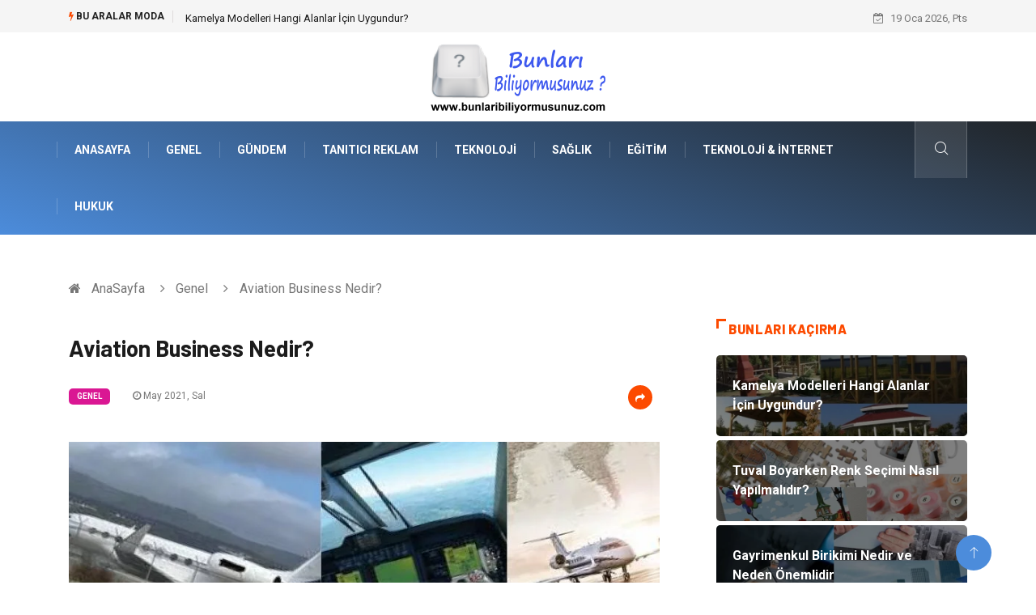

--- FILE ---
content_type: text/html; charset=UTF-8
request_url: https://www.bunlaribiliyormusunuz.com/genel/aviation-business-nedir
body_size: 6083
content:
<!DOCTYPE html><html lang="tr"><head><meta charset="utf-8"/> <title>Aviation Business Nedir?: Bunları Biliyor musunuz?</title> <meta name="description" content="Havacılık İşletmesi Nereden Bulabilirim?Aviation business genel havacılık işlerinin tamamıdır"/><meta http-equiv="X-UA-Compatible" content="IE=edge"/><meta name="viewport" content="width=device-width, initial-scale=1, shrink-to-fit=no"/><meta name="author" content="www.bunlaribiliyormusunuz.com"/><meta name="publisher" content="www.bunlaribiliyormusunuz.com"/><link rel="preload" as="image" href="https://www.bunlaribiliyormusunuz.com/asset/img/logo.png"/><link rel="dns-prefetch" href="//fonts.googleapis.com">  <link rel="canonical" href="https://www.bunlaribiliyormusunuz.com/genel/aviation-business-nedir"/> <link rel="shortcut icon" type="image/png" href="https://www.bunlaribiliyormusunuz.com/asset/img/logo.png"/> <link rel="preload" as="font" href="/asset/fonts/iconfont.ttf?6bbhls" type="font/woff2" crossorigin="anonymous"/> <link rel="preload" as="font" href="/asset/fonts/fontawesome-webfont.woff2?v=4.6.3" type="font/woff2" crossorigin="anonymous"/> <style> :root { --my-webkit-linear-gradient: -webkit-linear-gradient(70deg, #4c8cdb 0%,#212529 100%); --my-o-linear-gradient: -o-linear-gradient(70deg, #4c8cdb 0%,#212529 100%); --my-linear-gradient: linear-gradient(20deg,#4c8cdb 0%,#212529); } </style> <link rel="stylesheet" href="https://www.bunlaribiliyormusunuz.com/asset/css/bootstrap.min.css"/> <link rel="stylesheet" href="https://www.bunlaribiliyormusunuz.com/asset/css/iconfonts.min.css"/> <link rel="stylesheet" href="https://www.bunlaribiliyormusunuz.com/asset/css/font-awesome.min.css"/> <link rel="stylesheet" href="https://www.bunlaribiliyormusunuz.com/asset/css/owl.carousel.min.css"/> <link rel="stylesheet" href="https://www.bunlaribiliyormusunuz.com/asset/css/owl.theme.default.min.css"/> <link rel="stylesheet" href="https://www.bunlaribiliyormusunuz.com/asset/css/magnific-popup.min.css"/> <link rel="stylesheet" href="https://www.bunlaribiliyormusunuz.com/asset/css/animate.min.css"> <link rel="stylesheet" href="https://www.bunlaribiliyormusunuz.com/asset/css/style.min.css"/> <link rel="stylesheet" href="https://www.bunlaribiliyormusunuz.com/asset/css/responsive.min.css"/> <link rel="stylesheet" href="https://www.bunlaribiliyormusunuz.com/asset/css/colorbox.min.css"/>  </head><body> <div class="trending-bar trending-light d-md-block"> <div class="container"> <div class="row justify-content-between"> <div class="col-md-9 text-center text-md-left"> <p class="trending-title"><i class="tsicon fa fa-bolt"></i> Bu aralar Moda</p> <div id="trending-slide" class="owl-carousel owl-theme trending-slide"> <div class="item"> <div class="post-content"> <span class="post-title title-small"> <a href="https://www.bunlaribiliyormusunuz.com/genel/kamelya-modelleri-hangi-alanlar-icin-uygundur">Kamelya Modelleri Hangi Alanlar İçin Uygundur?</a> </span> </div> </div> <div class="item"> <div class="post-content"> <span class="post-title title-small"> <a href="https://www.bunlaribiliyormusunuz.com/genel/tuval-boyarken-renk-secimi-nasil-yapilmalidir">Tuval Boyarken Renk Seçimi Nasıl Yapılmalıdır?</a> </span> </div> </div> <div class="item"> <div class="post-content"> <span class="post-title title-small"> <a href="https://www.bunlaribiliyormusunuz.com/gayrimenkul/gayrimenkul-birikimi-nedir-ve-neden-onemlidir">Gayrimenkul Birikimi Nedir ve Neden Önemlidir</a> </span> </div> </div> <div class="item"> <div class="post-content"> <span class="post-title title-small"> <a href="https://www.bunlaribiliyormusunuz.com/elektrik-elektronik/elektrikli-vinc-kumandasi-nedir-ve-ne-ise-yarar">Elektrikli Vinç Kumandası Nedir ve Ne İşe Yarar?</a> </span> </div> </div> <div class="item"> <div class="post-content"> <span class="post-title title-small"> <a href="https://www.bunlaribiliyormusunuz.com/genel/pvdf-tank-hangi-alanlarda-kullanilir">Pvdf Tank Hangi Alanlarda Kullanılır?</a> </span> </div> </div> </div> </div> <div class="col-md-3 text-md-right text-center"> <div class="ts-date"> <i class="fa fa-calendar-check-o"></i> 19 Oca 2026, Pts </div> </div> </div> </div> </div><header id="header" class="header"> <div class="container"> <div class="row align-items-center justify-content-between"> <div class="col-md-12 col-sm-12"> <div class="logo text-center"> <a href="https://www.bunlaribiliyormusunuz.com/" title="Bunlari Biliyormusunuz Blog"> <img loading="lazy" width="240" height="83" src="https://www.bunlaribiliyormusunuz.com/asset/img/logo.png" alt="BunlariBiliyormusunuz.com Logo"> </a> </div> </div> </div> </div></header><div class="main-nav clearfix"> <div class="container"> <div class="row justify-content-between"> <nav class="navbar navbar-expand-lg col-lg-11"> <div class="site-nav-inner float-left"> <button class="navbar-toggler" type="button" data-toggle="collapse" data-target="#navbarSupportedContent" aria-controls="navbarSupportedContent" aria-expanded="true" aria-label="Toggle navigation"> <span class="fa fa-bars"></span> </button> <div id="navbarSupportedContent" class="collapse navbar-collapse navbar-responsive-collapse"> <ul class="nav navbar-nav"> <li> <a href="https://www.bunlaribiliyormusunuz.com/">AnaSayfa</a> </li> <li><a href="https://www.bunlaribiliyormusunuz.com/genel">Genel</a></li> <li><a href="https://www.bunlaribiliyormusunuz.com/gundem">Gündem</a></li> <li><a href="https://www.bunlaribiliyormusunuz.com/tanitici-reklam">Tanıtıcı Reklam</a></li> <li><a href="https://www.bunlaribiliyormusunuz.com/teknoloji">Teknoloji</a></li> <li><a href="https://www.bunlaribiliyormusunuz.com/saglik">Sağlık</a></li> <li><a href="https://www.bunlaribiliyormusunuz.com/egitim">Eğitim</a></li> <li><a href="https://www.bunlaribiliyormusunuz.com/teknoloji-internet">Teknoloji & İnternet</a></li> <li><a href="https://www.bunlaribiliyormusunuz.com/hukuk">Hukuk</a></li> </ul> </div> </div> </nav> <div class="col-lg-1 text-right nav-social-wrap"> <div class="nav-search"> <a href="#search-popup" class="xs-modal-popup"> <i class="icon icon-search1"></i> </a> </div> <div class="zoom-anim-dialog mfp-hide modal-searchPanel ts-search-form" id="search-popup"> <div class="modal-dialog modal-lg"> <div class="modal-content"> <div class="xs-search-panel"> <form class="ts-search-group" action="https://www.bunlaribiliyormusunuz.com/search" method="get"> <div class="input-group"> <input type="search" class="form-control" name="q" required="" placeholder="Bir kelime veya cümle yazın" value="" oninvalid="this.setCustomValidity('Bir kelime veya cümle yazmalısınız')" oninput="this.setCustomValidity('')" /> <button class="input-group-btn search-button"> <i class="icon icon-search1"></i> </button> <button type="submit" class="btn btn-default btn-block btn-warning-fill-sqr"><i class="fa fa-search"></i> ARA</button> </div> </form> </div> </div> </div> </div> </div> </div> </div></div> <div class="gap-30 d-none d-block"></div> <div class="breadcrumb-section"> <div class="container"> <div class="row"> <div class="col-12"> <ol class="breadcrumb"> <li> <i class="fa fa-home"></i> <a href="https://www.bunlaribiliyormusunuz.com/">AnaSayfa</a> </li> <li> <i class="fa fa-angle-right"></i> <a href="https://www.bunlaribiliyormusunuz.com/genel">Genel</a> </li> <li><i class="fa fa-angle-right"></i> Aviation Business Nedir?</li> </ol> </div> </div> </div> </div> <section class="main-content pt-0"> <div class="container"> <div class="row ts-gutter-30"> <div class="col-lg-8"> <div class="single-post"> <div class="post-header-area"> <h1 class="post-title title-lg">Aviation Business Nedir?</h1> <ul class="post-meta"> <li> <a href="https://www.bunlaribiliyormusunuz.com/genel" class="post-cat fashion">Genel</a> </li> <li><i class="fa fa-clock-o"></i> May 2021, Sal</li> <li class="social-share"> <i class="shareicon fa fa-share"></i> <ul class="social-list"> <li><a data-social="facebook" class="facebook" target="_blank" href="https://www.facebook.com/sharer/sharer.php?u=https://www.bunlaribiliyormusunuz.com/genel/aviation-business-nedir" title="Facebook'ta Paylaş"><i class="fa fa-facebook"></i></a></li> <li><a data-social="twitter" class="twitter" href="https://twitter.com/home?status=https://www.bunlaribiliyormusunuz.com/genel/aviation-business-nedir" title="X'de Paylaş"><i class="fa ">X</i></a></li> <li><a data-social="linkedin" class="linkedin" href="https://www.linkedin.com/cws/share?url=https://www.bunlaribiliyormusunuz.com/genel/aviation-business-nedir" title="Linkedin'de Paylaş "><i class="fa fa-linkedin"></i></a></li> <li><a data-social="pinterest" class="pinterest" href="https://pinterest.com/pin/create/link/?url=https://www.bunlaribiliyormusunuz.com/genel/aviation-business-nedir" title="Pinterest'te Paylaş"><i class="fa fa-pinterest-p"></i></a></li> </ul> </li> </ul> </div> <div class="post-content-area"> <div class="post-media mb-20"> <a href="https://www.bunlaribiliyormusunuz.com/asset/image/article/merkura002yenii.webp"" class="gallery-popup cboxElement"> <img loading="lazy" width="800" height="480" class="img-fluid" src="https://www.bunlaribiliyormusunuz.com/asset/image/article/merkura002yenii.webp" alt="Aviation Business Nedir?"> </a> </div> <h2>Havacılık İşletmesi Nereden Bulabilirim?</h2><p>Aviation business genel havacılık işlerinin tamamıdır. Uçağınız veya jetiniz için almak istediğiniz bir hizmet olduğu zaman bunu doğru şirket ile birlikte yapmanız önemlidir. Kendi alanında uzman olan kadrosu ile birlikte profesyonel hizmet sunan şirketlere göz atmalısınız. Sorunsuz bir hizmet anlayışı ile birlikte hem yolcu hem yük hem de özel uçak çeşitleri için farklı hizmetler sunmakta olan sitesine bakabilir ve de burada yer almakta olan bilgileri inceleyebilirsiniz. </p><h3>Aviation Business Fiyatları Nedir?</h3><p>Uçaklar ile ilgili olarak ihtiyaç duyabileceğiniz tüm hizmetlerin tamamını işletmelerden alabilirsiniz. Böylece hiç bir detay ile uğraşmak zorunda kalmaz ve de ihtiyacınıza en uygun olabilecek şekilde aradığınız hizmetleri bulabilirsiniz. Genelde uçakların birçok ihtiyaçları olur ve de bu durumu takip edebilmek zorlayıcı olabilir. Aviation business ile birlikte bu tarz hizmetleri tek bir şirketten alabilirsiniz. Tüm izinler ve mürettebat gibi detaylar kimi zaman zorlayıcı olabilir. Ve bu tarz işlemleri tamamlayabilmek açısından uzun süre ayırmanız gerekebilir. O nedenle bu doğrultuda yapmanız gereken en önemli olan şey kesinlikle doğru şirketi tercih etmek ve size sunulacak olan hizmetleri detaylı bir şekilde belirlemek, olacaktır. Uçak yönetimi konusunda bir şirket ile birlikte hareket etmek ve onlardan yardım almak istiyorsanız, o halde yapmanız gereken en önemli olan şey almak istediğiniz hizmetleri belirlemek, olacaktır. Böylece fiyat konuları hakkında bilgi sahibi olabilir ve de firmalar ile anlaşma yapabilirsiniz. Profesyonel anlamda çalışmalarına devam eden şirket ile birlikte aradığınız hizmeti kolaylıkla bulabilir ve de danışmanlara ulaşarak merak ettiğiniz sorulara cevap bulabilirsiniz.</p><p><br></p> </div> <div class="post-footer"> <div class="gap-30"></div> <div class="related-post"> <h2 class="block-title"> <span class="title-angle-shap"> Neler Var</span> </h2> <div class="row"> <div class="col-md-4"> <div class="post-block-style"> <div class="post-thumb"> <a href="https://www.bunlaribiliyormusunuz.com/genel/cim-cit-dogal-cime-gore-hangi-avantajlari-sunar"> <img loading="lazy" width="255" height="153" class="img-fluid" src="https://www.bunlaribiliyormusunuz.com/asset/image/article/thumb/255/255x-ascit787878.webp" alt="Çim Çit Doğal Çime Göre Hangi Avantajları Sunar?"> </a> <div class="grid-cat"> <a class="post-cat tech" href="https://www.bunlaribiliyormusunuz.com/genel">Genel</a> </div> </div> <div class="post-content"> <h3 class="post-title"> <a href="https://www.bunlaribiliyormusunuz.com/genel/cim-cit-dogal-cime-gore-hangi-avantajlari-sunar">Çim Çit Doğal Çime Göre Hangi Avantajları Sunar?</a> </h3> <div class="post-meta mb-7 p-0"> <span class="post-date"><i class="fa fa-clock-o"></i> 05 Oca 2026, Pts</span> </div> </div> </div> </div> <div class="col-md-4"> <div class="post-block-style"> <div class="post-thumb"> <a href="https://www.bunlaribiliyormusunuz.com/saglikli-yasam/online-psikolog-ucretleri-nasil-belirlenir"> <img loading="lazy" width="255" height="153" class="img-fluid" src="https://www.bunlaribiliyormusunuz.com/asset/image/article/thumb/255/255x-advicemy1513yeni.webp" alt="Online Psikolog Ücretleri Nasıl Belirlenir?"> </a> <div class="grid-cat"> <a class="post-cat tech" href="https://www.bunlaribiliyormusunuz.com/saglikli-yasam">Sağlıklı Yaşam</a> </div> </div> <div class="post-content"> <h3 class="post-title"> <a href="https://www.bunlaribiliyormusunuz.com/saglikli-yasam/online-psikolog-ucretleri-nasil-belirlenir">Online Psikolog Ücretleri Nasıl Belirlenir?</a> </h3> <div class="post-meta mb-7 p-0"> <span class="post-date"><i class="fa fa-clock-o"></i> 02 Oca 2026, Cum</span> </div> </div> </div> </div> <div class="col-md-4"> <div class="post-block-style"> <div class="post-thumb"> <a href="https://www.bunlaribiliyormusunuz.com/makine/silindir-bukme-nedir-ve-hangi-alanlarda-kullanilir"> <img loading="lazy" width="255" height="153" class="img-fluid" src="https://www.bunlaribiliyormusunuz.com/asset/image/article/thumb/255/255x-akyapak-52.webp" alt="Silindir Bükme Nedir ve Hangi Alanlarda Kullanılır?"> </a> <div class="grid-cat"> <a class="post-cat tech" href="https://www.bunlaribiliyormusunuz.com/makine">Makine</a> </div> </div> <div class="post-content"> <h3 class="post-title"> <a href="https://www.bunlaribiliyormusunuz.com/makine/silindir-bukme-nedir-ve-hangi-alanlarda-kullanilir">Silindir Bükme Nedir ve Hangi Alanlarda Kullanılır?</a> </h3> <div class="post-meta mb-7 p-0"> <span class="post-date"><i class="fa fa-clock-o"></i> 29 Ara 2025, Pts</span> </div> </div> </div> </div> </div> </div> <div class="gap-30"></div> <div class="gap-50 d-none d-md-block"></div> </div> </div> </div> <div class="col-lg-4"> <div class="sidebar"> <div class="sidebar-widget"> <h2 class="block-title"> <span class="title-angle-shap"> Bunları Kaçırma</span> </h2> <div class="ts-category"> <ul class="ts-category-list"> <li> <a href="https://www.bunlaribiliyormusunuz.com/genel/kamelya-modelleri-hangi-alanlar-icin-uygundur" style="background-image: url(https://www.bunlaribiliyormusunuz.com/asset/image/article/thumb/350/350x-tabiatahşap-kamelya-modelleri-02.webp)"> <span style="white-space: inherit;"> Kamelya Modelleri Hangi Alanlar İçin Uygundur?</span> </a> </li> <li> <a href="https://www.bunlaribiliyormusunuz.com/genel/tuval-boyarken-renk-secimi-nasil-yapilmalidir" style="background-image: url(https://www.bunlaribiliyormusunuz.com/asset/image/article/thumb/350/350x-doruk444555yeniiiiiiiiiiiii.webp)"> <span style="white-space: inherit;"> Tuval Boyarken Renk Seçimi Nasıl Yapılmalıdır?</span> </a> </li> <li> <a href="https://www.bunlaribiliyormusunuz.com/gayrimenkul/gayrimenkul-birikimi-nedir-ve-neden-onemlidir" style="background-image: url(https://www.bunlaribiliyormusunuz.com/asset/image/article/thumb/350/350x-gayrimenkulbirikim-4-lu-1.webp)"> <span style="white-space: inherit;"> Gayrimenkul Birikimi Nedir ve Neden Önemlidir</span> </a> </li> <li> <a href="https://www.bunlaribiliyormusunuz.com/elektrik-elektronik/elektrikli-vinc-kumandasi-nedir-ve-ne-ise-yarar" style="background-image: url(https://www.bunlaribiliyormusunuz.com/asset/image/article/thumb/350/350x-wieltra44000.webp)"> <span style="white-space: inherit;"> Elektrikli Vinç Kumandası Nedir ve Ne İşe Yarar?</span> </a> </li> <li> <a href="https://www.bunlaribiliyormusunuz.com/genel/pvdf-tank-hangi-alanlarda-kullanilir" style="background-image: url(https://www.bunlaribiliyormusunuz.com/asset/image/article/thumb/350/350x-pvdftank-4-lu-1.webp)"> <span style="white-space: inherit;"> Pvdf Tank Hangi Alanlarda Kullanılır?</span> </a> </li> </ul> </div> </div> <div class="sidebar-widget social-widget"> <h2 class="block-title"> <span class="title-angle-shap"> Kategoriler</span> </h2> <ul class="ts-social-list" style="overflow-y: scroll;height: 15vw;"> <li><a href="https://www.bunlaribiliyormusunuz.com/genel">Genel </a></li> <li><a href="https://www.bunlaribiliyormusunuz.com/gundem">Gündem </a></li> <li><a href="https://www.bunlaribiliyormusunuz.com/tanitici-reklam">Tanıtıcı Reklam </a></li> <li><a href="https://www.bunlaribiliyormusunuz.com/teknoloji">Teknoloji </a></li> <li><a href="https://www.bunlaribiliyormusunuz.com/saglik">Sağlık </a></li> <li><a href="https://www.bunlaribiliyormusunuz.com/egitim">Eğitim </a></li> <li><a href="https://www.bunlaribiliyormusunuz.com/teknoloji-internet">Teknoloji & İnternet </a></li> <li><a href="https://www.bunlaribiliyormusunuz.com/hukuk">Hukuk </a></li> <li><a href="https://www.bunlaribiliyormusunuz.com/elektrik-elektronik">Elektrik & Elektronik </a></li> <li><a href="https://www.bunlaribiliyormusunuz.com/otomotiv">Otomotiv </a></li> <li><a href="https://www.bunlaribiliyormusunuz.com/guzellik-bakim">Güzellik Bakım </a></li> <li><a href="https://www.bunlaribiliyormusunuz.com/dekorasyon">Dekorasyon </a></li> <li><a href="https://www.bunlaribiliyormusunuz.com/giyim">Giyim </a></li> <li><a href="https://www.bunlaribiliyormusunuz.com/saglikli-yasam">Sağlıklı Yaşam </a></li> <li><a href="https://www.bunlaribiliyormusunuz.com/gida">Gıda </a></li> <li><a href="https://www.bunlaribiliyormusunuz.com/makine">Makine </a></li> <li><a href="https://www.bunlaribiliyormusunuz.com/yeme-icme">Yeme İçme </a></li> <li><a href="https://www.bunlaribiliyormusunuz.com/tatil">Tatil </a></li> <li><a href="https://www.bunlaribiliyormusunuz.com/genel-kultur">Genel Kültür </a></li> <li><a href="https://www.bunlaribiliyormusunuz.com/moda">Moda </a></li> <li><a href="https://www.bunlaribiliyormusunuz.com/gayrimenkul">Gayrimenkul </a></li> <li><a href="https://www.bunlaribiliyormusunuz.com/emlak">Emlak </a></li> <li><a href="https://www.bunlaribiliyormusunuz.com/finans-ekonomi">Finans Ekonomi </a></li> <li><a href="https://www.bunlaribiliyormusunuz.com/organizasyon">Organizasyon </a></li> <li><a href="https://www.bunlaribiliyormusunuz.com/bilgisayar-yazilim">Bilgisayar & Yazılım </a></li> <li><a href="https://www.bunlaribiliyormusunuz.com/mobilya">Mobilya </a></li> <li><a href="https://www.bunlaribiliyormusunuz.com/anne-cocuk">Anne Çocuk </a></li> <li><a href="https://www.bunlaribiliyormusunuz.com/muzik">Müzik </a></li> <li><a href="https://www.bunlaribiliyormusunuz.com/ev-isleri">Ev İşleri </a></li> <li><a href="https://www.bunlaribiliyormusunuz.com/astroloji">Astroloji </a></li> <li><a href="https://www.bunlaribiliyormusunuz.com/aksesuar">Aksesuar </a></li> <li><a href="https://www.bunlaribiliyormusunuz.com/genclik-eglence">Gençlik Eğlence </a></li> <li><a href="https://www.bunlaribiliyormusunuz.com/internet">İnternet </a></li> <li><a href="https://www.bunlaribiliyormusunuz.com/spor">Spor </a></li> <li><a href="https://www.bunlaribiliyormusunuz.com/tekstil">Tekstil </a></li> <li><a href="https://www.bunlaribiliyormusunuz.com/markalar">Markalar </a></li> <li><a href="https://www.bunlaribiliyormusunuz.com/saglikli-beslenme">Sağlıklı beslenme </a></li> <li><a href="https://www.bunlaribiliyormusunuz.com/turizm">Turizm </a></li> <li><a href="https://www.bunlaribiliyormusunuz.com/spor-malzemeleri">Spor Malzemeleri </a></li> <li><a href="https://www.bunlaribiliyormusunuz.com/borsa">Borsa </a></li> <li><a href="https://www.bunlaribiliyormusunuz.com/dis-agrisi">diş ağrısı </a></li> <li><a href="https://www.bunlaribiliyormusunuz.com/bebek-giyim">Bebek Giyim </a></li> <li><a href="https://www.bunlaribiliyormusunuz.com/tarim-hayvancilik">Tarım & Hayvancılık </a></li> <li><a href="https://www.bunlaribiliyormusunuz.com/cam">Cam </a></li> <li><a href="https://www.bunlaribiliyormusunuz.com/sile-bezi">Şile bezi </a></li> <li><a href="https://www.bunlaribiliyormusunuz.com/restaurant">Restaurant </a></li> </ul> </div> <div class="sidebar-widget social-widget"> <h2 class="block-title"> <span class="title-angle-shap"> Paylaş</span> </h2> <div class="sidebar-social"> <ul class="ts-social-list"> <li class="ts-facebook"> <a rel="nofollow external noreferrer" target="_blank" href="https://www.facebook.com/sharer/sharer.php?u=https://www.bunlaribiliyormusunuz.com/genel/aviation-business-nedir" > <i class="tsicon fa fa-facebook"></i> <div class="count"> <b>Facebook</b> </div> </a> </li> <li class="ts-twitter"> <a rel="nofollow external noreferrer" target="_blank" href="https://twitter.com/home?status=https://www.bunlaribiliyormusunuz.com/genel/aviation-business-nedir" > <i class="tsicon fa ">X</i> <div class="count"> <b>X / Twitter</b> </div> </a> </li> <li class="ts-youtube"> <a rel="nofollow external noreferrer" target="_blank" href="https://pinterest.com/pin/create/link/?url=https://www.bunlaribiliyormusunuz.com/genel/aviation-business-nedir" > <i class="tsicon fa fa-pinterest"></i> <div class="count"> <b>Pinterest</b> </div> </a> </li> <li class="ts-linkedin"> <a rel="nofollow external noreferrer" target="_blank" href="https://www.linkedin.com/cws/share?url=https://www.bunlaribiliyormusunuz.com/genel/aviation-business-nedir" > <i class="tsicon fa fa-linkedin"></i> <div class="count"> <b>Linkedin</b> </div> </a> </li> </ul> </div></div> <div class="sidebar-widget featured-tab post-tab mb-20"> <h2 class="block-title"> <span class="title-angle-shap"> Popüler</span> </h2> <div class="row"> <div class="col-12"> <div class="tab-content"> <div class="tab-pane active animated fadeInRight" id="post_tab_b"> <div class="list-post-block"> <ul class="list-post"> <li> <div class="post-block-style media"> <div class="post-thumb"> <a href="https://www.bunlaribiliyormusunuz.com/genel/civata-siparisi-nereden-verilir"> <img loading="lazy" width="85" height="85" class="img-fluid" src="https://www.bunlaribiliyormusunuz.com/asset/image/article/thumb/85x85/85x85-whatsapp-image-2022-12-19-at-10.13.24-1.webp" alt="Cıvata Siparişi Nereden Verilir?" /> </a> <span class="tab-post-count"> <i class="fa fa-eye"></i></span> </div> <div class="post-content media-body"> <div class="grid-category"> <a class="post-cat tech-color" href="https://www.bunlaribiliyormusunuz.com/genel">Genel</a> </div> <h3 class="post-title"> <a href="https://www.bunlaribiliyormusunuz.com/genel/civata-siparisi-nereden-verilir">Cıvata Siparişi Nereden Verilir?</a> </h3> <div class="post-meta mb-7"> <span class="post-date"><i class="fa fa-clock-o"></i> 19 Ara 2022, Pts</span> </div> </div> </div> </li> <li> <div class="post-block-style media"> <div class="post-thumb"> <a href="https://www.bunlaribiliyormusunuz.com/otomotiv/formula-1-arac-teknolojisi-hizin-ardindaki-muhendislik-harikasi"> <img loading="lazy" width="85" height="85" class="img-fluid" src="https://www.bunlaribiliyormusunuz.com/asset/image/article/thumb/85x85/85x85-formula-4-lu-1.webp" alt="Formula 1 Araç Teknolojisi: Hızın Ardındaki Mühendislik Harikası" /> </a> <span class="tab-post-count"> <i class="fa fa-eye"></i></span> </div> <div class="post-content media-body"> <div class="grid-category"> <a class="post-cat tech-color" href="https://www.bunlaribiliyormusunuz.com/otomotiv">Otomotiv</a> </div> <h3 class="post-title"> <a href="https://www.bunlaribiliyormusunuz.com/otomotiv/formula-1-arac-teknolojisi-hizin-ardindaki-muhendislik-harikasi">Formula 1 Araç Teknolojisi: Hızın Ardındaki Mühendislik Harikası</a> </h3> <div class="post-meta mb-7"> <span class="post-date"><i class="fa fa-clock-o"></i> 22 Ara 2023, Cum</span> </div> </div> </div> </li> <li> <div class="post-block-style media"> <div class="post-thumb"> <a href="https://www.bunlaribiliyormusunuz.com/egitim/uzman-ogretmenler-esliginde-dans-kurslari"> <img loading="lazy" width="85" height="85" class="img-fluid" src="https://www.bunlaribiliyormusunuz.com/asset/image/article/thumb/85x85/85x85-98797.webp" alt="Uzman Öğretmenler Eşliğinde Dans Kursları" /> </a> <span class="tab-post-count"> <i class="fa fa-eye"></i></span> </div> <div class="post-content media-body"> <div class="grid-category"> <a class="post-cat tech-color" href="https://www.bunlaribiliyormusunuz.com/egitim">Eğitim</a> </div> <h3 class="post-title"> <a href="https://www.bunlaribiliyormusunuz.com/egitim/uzman-ogretmenler-esliginde-dans-kurslari">Uzman Öğretmenler Eşliğinde Dans Kursları</a> </h3> <div class="post-meta mb-7"> <span class="post-date"><i class="fa fa-clock-o"></i> 14 Şub 2019, Per</span> </div> </div> </div> </li> <li> <div class="post-block-style media"> <div class="post-thumb"> <a href="https://www.bunlaribiliyormusunuz.com/genel/sayilarla-boyama-seti-nasil-yapilir"> <img loading="lazy" width="85" height="85" class="img-fluid" src="https://www.bunlaribiliyormusunuz.com/asset/image/article/thumb/85x85/85x85-doruk03333.webp" alt="Sayılarla Boyama Seti Nasıl Yapılır?" /> </a> <span class="tab-post-count"> <i class="fa fa-eye"></i></span> </div> <div class="post-content media-body"> <div class="grid-category"> <a class="post-cat tech-color" href="https://www.bunlaribiliyormusunuz.com/genel">Genel</a> </div> <h3 class="post-title"> <a href="https://www.bunlaribiliyormusunuz.com/genel/sayilarla-boyama-seti-nasil-yapilir">Sayılarla Boyama Seti Nasıl Yapılır?</a> </h3> <div class="post-meta mb-7"> <span class="post-date"><i class="fa fa-clock-o"></i> 20 Şub 2023, Pts</span> </div> </div> </div> </li> <li> <div class="post-block-style media"> <div class="post-thumb"> <a href="https://www.bunlaribiliyormusunuz.com/spor-malzemeleri/cadirin-tarihcesi-ve-kullanimi"> <img loading="lazy" width="85" height="85" class="img-fluid" src="https://www.bunlaribiliyormusunuz.com/asset/image/article/thumb/85x85/85x85-cadır-4lu.webp" alt="Çadırın Tarihçesi ve Kullanımı" /> </a> <span class="tab-post-count"> <i class="fa fa-eye"></i></span> </div> <div class="post-content media-body"> <div class="grid-category"> <a class="post-cat tech-color" href="https://www.bunlaribiliyormusunuz.com/spor-malzemeleri">Spor Malzemeleri</a> </div> <h3 class="post-title"> <a href="https://www.bunlaribiliyormusunuz.com/spor-malzemeleri/cadirin-tarihcesi-ve-kullanimi">Çadırın Tarihçesi ve Kullanımı</a> </h3> <div class="post-meta mb-7"> <span class="post-date"><i class="fa fa-clock-o"></i> 02 Haz 2025, Pts</span> </div> </div> </div> </li> </ul> </div> </div> </div> </div> </div> </div> </div> </div> </div> </div> </section> <section class="trending-slider full-width no-padding"> <div class="container"> <div class="row ts-gutter-30"> <div class="col-lg-8 col-md-12"> <h2 class="block-title"> <span class="title-angle-shap"> MİNİ KONU </span> </h2> </div> </div> </div> <div class="ts-grid-box"> <div class="owl-carousel" id="fullbox-slider"> <div class="item post-overaly-style post-lg" style="background-image:url(https://www.bunlaribiliyormusunuz.com/asset/image/article/dubaideşirketkurmak-001.webp)"> <a href="https://www.bunlaribiliyormusunuz.com/gayrimenkul/dubai-de-sirket-kurma-maliyeti-icin-ortalama-butce-ne-olmalidir" title="Dubai’de Şirket Kurma Maliyeti İçin Ortalama Bütçe Ne Olmalıdır?" class="image-link">&nbsp;</a> <div class="overlay-post-content"> <div class="post-content"> <div class="grid-category"> <a class="post-cat lifestyle" href="https://www.bunlaribiliyormusunuz.com/gayrimenkul">Gayrimenkul</a> </div> <h3 class="post-title title-md"> <a href="https://www.bunlaribiliyormusunuz.com/gayrimenkul/dubai-de-sirket-kurma-maliyeti-icin-ortalama-butce-ne-olmalidir">Dubai’de Şirket Kurma Maliyeti İçin Ortalama Bütçe Ne Olmalıdır?</a> </h3> </div> </div> </div> <div class="item post-overaly-style post-lg" style="background-image:url(https://www.bunlaribiliyormusunuz.com/asset/image/article/forumingilizce001.webp)"> <a href="https://www.bunlaribiliyormusunuz.com/egitim/8.-sinif-ingilizce-ders-kitabi-cevaplari-ile-konu-tekrari-ve-ogrenme-sureci" title="8. Sınıf İngilizce Ders Kitabı Cevapları ile Konu Tekrarı ve Öğrenme Süreci" class="image-link">&nbsp;</a> <div class="overlay-post-content"> <div class="post-content"> <div class="grid-category"> <a class="post-cat lifestyle" href="https://www.bunlaribiliyormusunuz.com/egitim">Eğitim</a> </div> <h3 class="post-title title-md"> <a href="https://www.bunlaribiliyormusunuz.com/egitim/8.-sinif-ingilizce-ders-kitabi-cevaplari-ile-konu-tekrari-ve-ogrenme-sureci">8. Sınıf İngilizce Ders Kitabı Cevapları ile Konu Tekrarı ve Öğrenme Süreci</a> </h3> </div> </div> </div> <div class="item post-overaly-style post-lg" style="background-image:url(https://www.bunlaribiliyormusunuz.com/asset/image/article/amerika-paketim-iherb-01.webp)"> <a href="https://www.bunlaribiliyormusunuz.com/genel/iherb-ile-dogal-urunlere-kolay-erisim" title="İherb ile Doğal Ürünlere Kolay Erişim" class="image-link">&nbsp;</a> <div class="overlay-post-content"> <div class="post-content"> <div class="grid-category"> <a class="post-cat lifestyle" href="https://www.bunlaribiliyormusunuz.com/genel">Genel</a> </div> <h3 class="post-title title-md"> <a href="https://www.bunlaribiliyormusunuz.com/genel/iherb-ile-dogal-urunlere-kolay-erisim">İherb ile Doğal Ürünlere Kolay Erişim</a> </h3> </div> </div> </div> <div class="item post-overaly-style post-lg" style="background-image:url(https://www.bunlaribiliyormusunuz.com/asset/image/article/kadınkazak-4-lu-1.webp)"> <a href="https://www.bunlaribiliyormusunuz.com/giyim/kadin-kazak-gunluk-ve-is-kombinlerinde-nasil-tercih-edilir" title="Kadın Kazak Günlük ve İş Kombinlerinde Nasıl Tercih Edilir?" class="image-link">&nbsp;</a> <div class="overlay-post-content"> <div class="post-content"> <div class="grid-category"> <a class="post-cat lifestyle" href="https://www.bunlaribiliyormusunuz.com/giyim">Giyim</a> </div> <h3 class="post-title title-md"> <a href="https://www.bunlaribiliyormusunuz.com/giyim/kadin-kazak-gunluk-ve-is-kombinlerinde-nasil-tercih-edilir">Kadın Kazak Günlük ve İş Kombinlerinde Nasıl Tercih Edilir?</a> </h3> </div> </div> </div> </div> </div> </section> <div class="ts-copyright"> <div class="container"> <div class="row align-items-center justify-content-between"> <div class="col-12 text-center"> <div class="copyright-content text-light"> <p>&copy; 2026 BunlariBiliyormusunuz.com Tüm Hakları Saklıdır.</p> </div> </div> </div> </div></div><div class="top-up-btn"> <div class="backto" style="display: block;"> <a href="#" class="icon icon-arrow-up" ></a> </div></div> <script src="https://www.bunlaribiliyormusunuz.com/asset/js/jquery.js"></script><script src="https://www.bunlaribiliyormusunuz.com/asset/js/popper.min.js"></script><script src="https://www.bunlaribiliyormusunuz.com/asset/js/bootstrap.min.js"></script><script src="https://www.bunlaribiliyormusunuz.com/asset/js/jquery.magnific-popup.min.js"></script><script src="https://www.bunlaribiliyormusunuz.com/asset/js/owl.carousel.min.js"></script><script src="https://www.bunlaribiliyormusunuz.com/asset/js/jquery.colorbox.min.js"></script><script src="https://www.bunlaribiliyormusunuz.com/asset/js/custom.min.js"></script> </body></html>

--- FILE ---
content_type: text/css
request_url: https://www.bunlaribiliyormusunuz.com/asset/css/colorbox.min.css
body_size: 549
content:
#cboxOverlay,#cboxWrapper,#colorbox{left:0;overflow:hidden;position:absolute;top:0;-webkit-transform:translateZ(0);z-index:9999}#cboxWrapper{max-width:none}#cboxOverlay{height:100%;position:fixed;width:100%}#cboxBottomLeft,#cboxMiddleLeft{clear:left}#cboxContent{position:relative}#cboxLoadedContent{-webkit-overflow-scrolling:touch;overflow:auto}#cboxTitle{margin:0}#cboxLoadingGraphic,#cboxLoadingOverlay{height:100%;left:0;position:absolute;top:0;width:100%}#cboxClose,#cboxNext,#cboxPrevious,#cboxSlideshow{cursor:pointer}.cboxPhoto{-ms-interpolation-mode:bicubic;border:0;display:block;float:left;margin:auto;max-width:none}.cboxIframe{border:0;display:block;height:100%;margin:0;padding:0;width:100%}#cboxContent,#cboxLoadedContent,#colorbox{box-sizing:content-box;-moz-box-sizing:content-box;-webkit-box-sizing:content-box}#cboxOverlay{background:#000;background:rgba(0,0,0,.9);filter:alpha(opacity = 90);opacity:.9}#colorbox{outline:0}#cboxContent{background:#000;margin-top:20px}.cboxIframe{background:#fff}#cboxError{border:1px solid #ccc;padding:50px}#cboxLoadedContent{background:#fff;border:5px solid #000}#cboxTitle{left:0}#cboxCurrent,#cboxTitle{color:#ccc;position:absolute;top:-20px}#cboxCurrent{right:0}#cboxLoadingGraphic{background:url(../images/loading.gif) no-repeat 50%}#cboxClose,#cboxNext,#cboxPrevious,#cboxSlideshow{background:none;border:0;margin:0;overflow:visible;padding:0;width:auto}#cboxClose:active,#cboxNext:active,#cboxPrevious:active,#cboxSlideshow:active{outline:0}#cboxSlideshow{color:#fff;position:absolute;right:90px;top:-20px}#cboxPrevious{background:url(../images/controls.png) no-repeat 0 0;height:65px;left:5px;margin-top:-32px;position:absolute;text-indent:-9999px;top:50%;width:28px}#cboxPrevious:hover{background-position:0 100%}#cboxNext{background:url(../images/controls.png) no-repeat 100% 0;height:65px;margin-top:-32px;position:absolute;right:5px;text-indent:-9999px;top:50%;width:28px}#cboxNext:hover{background-position:100% 100%}#cboxClose{background:url(../images/controls.png) no-repeat top;display:block;height:19px;position:absolute;right:5px;text-indent:-9999px;top:5px;width:38px}#cboxClose:hover{background-position:bottom}